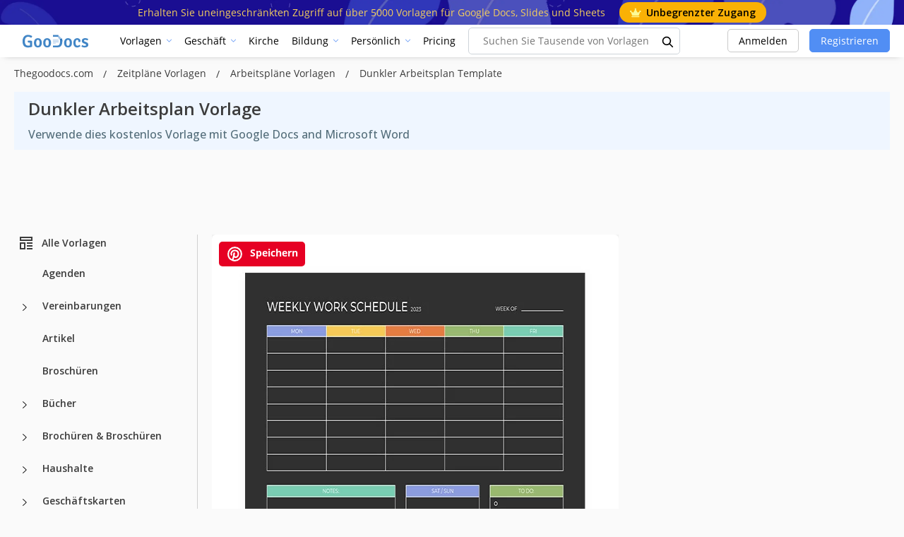

--- FILE ---
content_type: text/html; charset=utf-8
request_url: https://www.google.com/recaptcha/api2/aframe
body_size: 266
content:
<!DOCTYPE HTML><html><head><meta http-equiv="content-type" content="text/html; charset=UTF-8"></head><body><script nonce="UKbEaqaasZr7YDGR6byZKQ">/** Anti-fraud and anti-abuse applications only. See google.com/recaptcha */ try{var clients={'sodar':'https://pagead2.googlesyndication.com/pagead/sodar?'};window.addEventListener("message",function(a){try{if(a.source===window.parent){var b=JSON.parse(a.data);var c=clients[b['id']];if(c){var d=document.createElement('img');d.src=c+b['params']+'&rc='+(localStorage.getItem("rc::a")?sessionStorage.getItem("rc::b"):"");window.document.body.appendChild(d);sessionStorage.setItem("rc::e",parseInt(sessionStorage.getItem("rc::e")||0)+1);localStorage.setItem("rc::h",'1768469076856');}}}catch(b){}});window.parent.postMessage("_grecaptcha_ready", "*");}catch(b){}</script></body></html>

--- FILE ---
content_type: text/css
request_url: https://thegoodocs.com/css/main.css?id=6f7a4ef4c8b30648d43b
body_size: 5179
content:
.cookie__form{z-index:1000;display:none;-webkit-box-shadow:0 -.2rem .4rem rgba(0,0,0,.03);box-shadow:0 -.2rem .4rem rgba(0,0,0,.03);padding:50px 20px;width:100%;position:fixed;bottom:0;right:0;background-color:#fff}.cookie__form p{font-size:.75rem;width:980px;margin:40px auto;max-width:100%;line-height:2}.cookie__form h3{text-align:center;font-size:1.125rem}.cookie__btns{display:-webkit-box;display:-ms-flexbox;display:flex;-webkit-box-align:center;-ms-flex-align:center;align-items:center;-webkit-box-pack:center;-ms-flex-pack:center;justify-content:center}@media (max-width:767px){.cookie__btns{-webkit-box-orient:vertical;-webkit-box-direction:normal;-ms-flex-direction:column;flex-direction:column}}.cookie__btn{margin:0 .75rem}@media (max-width:767px){.cookie__btn{margin:0 0 .75rem;width:100%}}.cookie__btn{cursor:pointer;height:5rem;width:16rem;display:-webkit-box;display:-ms-flexbox;display:flex;-webkit-box-align:center;-ms-flex-align:center;align-items:center;-webkit-box-pack:center;-ms-flex-pack:center;justify-content:center;max-width:100%;font-size:1rem;text-decoration:none;border-radius:.5rem}@media (max-width:767px){.cookie__btn{height:4rem;width:100%}}.cookie__accept{background-color:#007bff;border:2px solid #007bff;color:#fff}.cookie__decline{background-color:#fff;border:2px solid #d0d0d0;color:#9c9a99}.close__cookies{padding:10px;position:absolute;right:0;top:0;line-height:1;font-size:20px;text-decoration:none;color:#007bff;cursor:pointer}@media (max-width:767px){.cookie__form{padding:15px 10px 20px;font-size:.65rem}.cookie__form h3{font-size:1.2rem}}.main_catalog{padding:0 0 30px}.title-h1{color:#1d1d1d;font-size:28px;font-weight:700;margin:0;text-align:center;padding-top:20px}.feedback_form__block{max-width:30rem}.modal-dialog{position:absolute!important;top:50%;left:50%;-webkit-transform:translate(-50%,-50%);transform:translate(-50%,-50%)}#success-support-message{background:rgba(0,0,0,.3)}.static-page{padding-top:40px}td,th{word-break:break-all}#sell-form-error .template-modal,#sell-form-success .template-modal{max-width:400px}#sell-form-error .template-modal .modal-body,#sell-form-success .template-modal .modal-body{margin-top:-60px}@media (max-width:575px){#sell-form-error .template-modal,#sell-form-success .template-modal{max-width:100%}}.sell .title-h1{margin:30px 0}.sell-steps{display:-webkit-box;display:-ms-flexbox;display:flex;-webkit-box-pack:justify;-ms-flex-pack:justify;justify-content:space-between;width:100%;margin-bottom:40px}@media (max-width:767px){.sell-steps{-webkit-box-orient:vertical;-webkit-box-direction:normal;-ms-flex-direction:column;flex-direction:column;margin-top:-20px;margin-bottom:20px}}.sell-step{position:relative}@media (max-width:767px){.sell-step{margin:10px auto}}.sell-step__num{margin-left:100px;color:#bdbdbd;font-weight:700;font-size:180px;line-height:140px}@media (max-width:767px){.sell-step__num{margin-left:140px}}.sell-step__content{position:absolute;z-index:1;left:0;top:0}.sell-step__step{text-transform:uppercase;color:#bdbdbd;font-weight:700;margin-bottom:5px;font-size:24px}.sell-step__text{color:#bdbdbd;font-weight:400;font-size:15px;line-height:24px}.sell-step__text_first{color:#518ef4;position:relative}.sell-step__text_first:after{content:"\2937";position:absolute;left:0;top:240%;font-size:220px}@media (max-width:1199px){.sell-step__text_first:after{content:none}}.sell-step__text_last{font-size:24px;line-height:1}.sell-form{display:-webkit-box;display:-ms-flexbox;display:flex;width:100%;-webkit-box-pack:center;-ms-flex-pack:center;justify-content:center;margin-top:-10px}.sell-form .form-row{-ms-flex-wrap:nowrap;flex-wrap:nowrap}.sell-form .form-control{width:470px}@media (max-width:767px){.sell-form .form-control{width:auto}}.sell-form .btn{width:200px}@media (max-width:767px){.sell-form .btn{width:130px}}.sell-section-title{color:#999;font-size:24px;font-weight:700;margin:40px 0;text-align:center}.sell-image-inner{width:100%;-ms-flex-wrap:nowrap;flex-wrap:nowrap}.sell-image{max-width:100%;max-height:100%}.simplicity{margin-bottom:50px}.text-blue{color:#518ef4}template-modal{min-width:800px;position:absolute;left:50%;top:50%;-webkit-transform:translate(-50%,-50%)!important;transform:translate(-50%,-50%)!important;color:#1d1d1d;text-align:center}@media (max-width:800px){.template-modal{min-width:100%;margin:0}}.template-modal .modal-header{border:none;overflow:hidden}.template-modal .modal-content{border:none}.template-modal .modal-header .close{font-size:3rem;cursor:pointer;display:-webkit-box;display:-ms-flexbox;display:flex;-webkit-box-align:center;-ms-flex-align:center;align-items:center;-webkit-box-pack:center;-ms-flex-pack:center;justify-content:center;height:4rem;opacity:1;text-shadow:none;-webkit-transition:all .15s ease-in;transition:all .15s ease-in;outline:none!important;position:relative;z-index:1}.template-modal .modal-header .close:hover{background-color:red;color:#fff}.template-modal .modal-header .close span{line-height:3rem}#success-support-message .modal-dialog{max-width:500px;height:100%;display:-webkit-box;display:-ms-flexbox;display:flex;-webkit-box-align:center;-ms-flex-align:center;align-items:center;-webkit-box-pack:center;-ms-flex-pack:center;justify-content:center;margin:0 auto}@media (max-width:767px){.sell-image-inner{-ms-flex-wrap:wrap;flex-wrap:wrap;width:auto}.sell-image,.simplicity-image{margin-bottom:30px}.sell .text_description--text{text-align:center}}.button4{background:#518ef4;border-radius:5px;cursor:pointer;display:inline-block;font-size:16px;height:49px;line-height:47px;margin-left:0;text-align:center;position:relative;opacity:1;width:250px;z-index:2}.button4,.button4 a{color:#fff!important}.button4 a{text-decoration:none!important}.button4:active,.button4:focus,.button4:hover{opacity:.8;background:rgba(81,142,244,.85)}@media (max-width:767px){.title-h1{font-size:30px}}.text_description{padding:10px 0 30px}.text_description--title{color:#518ef4;font-size:22px;font-weight:300;margin:0 0 15px;text-align:center}.text_description--text{color:#999;font-size:14px;font-weight:300;margin-bottom:45px;text-align:center}.related_design{padding-top:20px}.seo{border-top:1px solid #518ef4;padding:55px 0 50px}.seo-text-section{margin-bottom:2rem;padding-bottom:2rem}.seo-catalog_title{font-size:22px;font-weight:600;margin:1rem 0;text-align:center;color:#1d1d1d}.seo-text-section h1,.seo-text-section h2,.seo-text-section h3,.seo-text-section h4,.seo-text-section h5,.seo-text-section h6{font-weight:700;margin:1rem 0;color:#333;text-align:left}.seo-text-section h2,h4{font-size:16px;color:#000;margin:50px 0 20px}.seo-text-section h3,h5{font-size:16px;color:#000;margin-bottom:15px}.seo-text-section li,.seo-text-section p{font-size:14px;line-height:1.5;color:#546e7a}.seo-text-section li{margin-bottom:15px;padding-left:20px;position:relative}.seo-text-section ul{margin-top:15px;margin-bottom:15px;list-style-type:none;padding-right:30px}.seo-text-section li:before{content:"";width:7px;height:7px;border-radius:50px;background:#546e7a;position:absolute;left:0;top:10px;margin-right:5px}.seo-catalog_text{margin:0 0 15px}.form-control{display:block;width:100%;height:calc(1.6em + .75rem + 2px);padding:.375rem .75rem;font-size:.9rem;font-weight:400;line-height:1.6;color:#495057;background-color:#fff;background-clip:padding-box;border:1px solid #ced4da;border-radius:.25rem;-webkit-transition:border-color .15s ease-in-out,-webkit-box-shadow .15s ease-in-out;transition:border-color .15s ease-in-out,-webkit-box-shadow .15s ease-in-out;transition:border-color .15s ease-in-out,box-shadow .15s ease-in-out;transition:border-color .15s ease-in-out,box-shadow .15s ease-in-out,-webkit-box-shadow .15s ease-in-out}.pagination--list{line-height:37px;padding-left:0;display:block;margin:0 auto 30px}.page-link__nav{height:100%;display:-webkit-box;display:-ms-flexbox;display:flex;-webkit-box-align:center;-ms-flex-align:center;align-items:center}.page-link__nav.prev{-webkit-transform:rotate(180deg);transform:rotate(180deg)}.page-item.disabled{display:none}.pagination--list--li{float:left;list-style:none;padding:0 10px}.pagination--list--li_link{color:#8e8e8e}.pagination--list--li_link,.pagination--list--li span{display:block;font-size:14px;font-weight:400}.pagination--list--li_link:active,.pagination--list--li_link:focus,.pagination--list--li_link:hover,.pagination--list--li span{color:#8e8e8e;font-size:14px;font-weight:700;text-decoration:none}.pagination--list--li:first-child a,.pagination--list--li:last-child a{background:#518ef4;border:1px solid #518ef4;border-radius:4px;display:block;color:#fff;cursor:pointer;height:37px;font-size:12px;font-weight:600;line-height:25px;opacity:1;padding:5px;text-align:center;width:85px}.pagination--list--li:first-child a:active,.pagination--list--li:first-child a:focus,.pagination--list--li:first-child a:hover,.pagination--list--li:last-child a:active,.pagination--list--li:last-child a:focus,.pagination--list--li:last-child a:hover{-webkit-box-shadow:none;box-shadow:none;outline:0;opacity:.8;text-decoration:none}.div-pagination{display:-webkit-box;display:-ms-flexbox;display:flex;-webkit-box-pack:center;-ms-flex-pack:center;justify-content:center;margin:2.5rem 0}.page_404,.page_500{text-align:center}.page_404 .title--small,.page_500 .title--small{text-align:left}.page_404 .title-404,.page_500 .title-500{margin:2rem 0;font-size:4rem;color:#518ef4}.page_404__link,.page_500__link{text-decoration:underline;display:inline-block}.hover-card__new{-webkit-transition:all .15s ease-in-out;transition:all .15s ease-in-out;cursor:pointer;margin-bottom:2rem;position:relative;border:1px solid #e7e7e7;background:#fff;-webkit-box-shadow:0 4px 20px 0 rgba(0,0,0,.03);box-shadow:0 4px 20px 0 rgba(0,0,0,.03)}.hover-card__new.no-shadow{-webkit-box-shadow:none;box-shadow:none;border:none}.hover-card__new:hover{opacity:.85}.hover-card__new img{width:100%;height:100%;-o-object-fit:contain;object-fit:contain;opacity:0}.hover-card__new .loaded-success img{opacity:1;-webkit-transition:all .3s;transition:all .3s}.card__image-container{display:block;width:100%;height:100%}.hover-card__new:hover .card__info{display:-webkit-box;display:-ms-flexbox;display:flex}.hover-card__new:hover .card__edit{display:block}.card_product--block:hover .card__nav,.hover-card__new:hover .card__add-collection,.hover-card__new:hover .card__add-pinterest{display:-webkit-box;display:-ms-flexbox;display:flex}.card__category{position:absolute;bottom:14px;left:14px;font-size:12px;padding:8px 14px;font-weight:500;text-align:left;border-radius:5px;background:rgba(0,0,0,.65)}.card__category,.card__category:hover{color:#fafafa;-webkit-transition:all .5s ease-in-out;transition:all .5s ease-in-out}.card__category:hover{text-decoration:none;background:#000}.card__add-pinterest{position:absolute;top:14px;right:14px;z-index:10;width:33px;height:33px;background:#fff;border-radius:5px;opacity:1;cursor:pointer;display:none;-webkit-box-pack:center;-ms-flex-pack:center;justify-content:center;-webkit-box-align:center;-ms-flex-align:center;align-items:center}@media (max-width:991px){.card__add-pinterest{display:-webkit-box;display:-ms-flexbox;display:flex}}.card__add-collection{position:absolute;top:53px;right:14px;z-index:10;width:33px;height:33px;background:#fff;border-radius:5px;opacity:1;cursor:pointer;display:none;-webkit-box-pack:center;-ms-flex-pack:center;justify-content:center;-webkit-box-align:center;-ms-flex-align:center;align-items:center}@media (max-width:991px){.card__add-collection{display:-webkit-box;display:-ms-flexbox;display:flex}}.card__add-collection-hint{display:none;position:absolute;background:#fff;font-size:12px;padding:7px 15px;border-radius:10px;top:50%;right:calc(100% + 15px);white-space:nowrap;-webkit-transform:translateY(-50%);transform:translateY(-50%)}.card__add-collection-hint:after{content:"";width:10px;height:10px;-webkit-transform:rotate(45deg);transform:rotate(45deg);position:absolute;background:#fff;top:calc(50% - 5px);right:-4px}.card__add-collection:hover .card__add-collection-hint{display:block}.card__premium{position:absolute;top:14px;left:14px;z-index:10;width:-webkit-fit-content;width:-moz-fit-content;width:fit-content;cursor:pointer}.card__premium svg{margin-right:5px}.card__premium-hint{display:none;position:absolute;background:#fff;font-size:11px;font-weight:400;width:170px;padding:6px 5px;border-radius:10px;top:calc(100% + 10px);left:0;text-align:center}.card__premium-hint:after{content:"";width:10px;height:10px;-webkit-transform:rotate(45deg);transform:rotate(45deg);position:absolute;background:#fff;left:10px;top:-4px}.card__premium:hover .card__premium-hint{display:block}.card__info{display:none;position:absolute;bottom:15px;right:15px;left:15px;-webkit-box-align:center;-ms-flex-align:center;align-items:center;-webkit-box-pack:end;-ms-flex-pack:end;justify-content:flex-end}@media (max-width:991px){.card__info{display:-webkit-box;display:-ms-flexbox;display:flex}}.card__edit{display:none;position:absolute;top:50%;left:50%;-webkit-transform:translate(-50%,-50%);transform:translate(-50%,-50%);background:#000;padding:10px;border-radius:5px;color:#fff;z-index:100;white-space:nowrap;font-size:16px;font-weight:700;opacity:.7;cursor:pointer}.card__edit,.card__edit:hover{-webkit-transition:all .5s ease-in-out;transition:all .5s ease-in-out}.card__edit:hover{opacity:1}.card__nav{display:none;padding:15px;-webkit-box-pack:end;-ms-flex-pack:end;justify-content:flex-end;position:absolute;top:0;left:0;right:0;z-index:11}@media (max-width:968px){.card__nav{display:-webkit-box;display:-ms-flexbox;display:flex}}.card__type{z-index:10;font-weight:700;padding:3px 7px;background:#fff;width:-webkit-fit-content;width:-moz-fit-content;width:fit-content;border-radius:10px;opacity:.8;pointer-events:none;color:#000;font-size:12px;margin-right:5px;white-space:nowrap;text-overflow:ellipsis}.card__type,.catalog_block{position:relative;overflow:hidden}.catalog_block{background:#e1e1e1}.catalog_block:hover img,.catalog_block img{-webkit-transition:all .5s ease-in-out;transition:all .5s ease-in-out}.hover-card__new .catalog_block--masck:after,.hover-card__new .catalog_block:after{-webkit-transition:all .5s ease-in-out;transition:all .5s ease-in-out;content:"";position:absolute;top:0;left:0;right:0;bottom:0;pointer-events:none;background:rgba(96,140,237,0)}.hover-card__new:hover .catalog_block:after{background:rgba(0,0,0,.15);-webkit-transition:all .5s ease-in-out;transition:all .5s ease-in-out}.hover-card__new:hover .catalog_block--masck:after{background:rgba(0,0,0,.1);-webkit-transition:all .5s ease-in-out;transition:all .5s ease-in-out}.catalog_block--img{width:100%}.catalog_block--masck{width:100%;text-decoration:none!important;position:relative}.catalog_block--masck--description{padding:0 30px 30px 22px}.catalog_block--masck--description__flexible{display:-webkit-box;display:-ms-flexbox;display:flex;-ms-flex-wrap:wrap;flex-wrap:wrap;-webkit-box-align:center;-ms-flex-align:center;align-items:center}.catalog_block--masck--description__flexible svg{width:24px;height:24px}.catalog_block--masck--title-center__content{font-size:14px;color:#757575;text-align:left}.catalog_block--masck--title-center__content img{max-width:40px;max-height:100%;height:auto!important;width:auto!important}.catalog_block--masck--title{width:100%}.catalog_block--masck--title-center{font-weight:600;font-size:18px;display:-webkit-box;color:#000;padding:30px 0 20px;margin:0;text-align:left}.catalog_block--masck--description__category{background:#007bff;color:#fff!important;border-radius:5px;padding:5px;font-size:12px;margin-right:5px;text-decoration:none!important;-webkit-transition:all .15s ease-in-out;transition:all .15s ease-in-out;white-space:nowrap;overflow:hidden;max-width:100%;text-overflow:ellipsis}.catalog_block--masck--description__category:hover{opacity:.85}.catalog_block--masck--buttons_block2.active-this .catalog_block--masck--buttons_block2-butt--all{display:block}.catalog_block--masck--block{font-size:14px;text-transform:uppercase;font-weight:600;color:#999}.catalog_block--masck--favor,.catalog_block--masck--like{color:#fff;font-size:13px;font-weight:300;text-align:center;padding-left:15px;position:relative}.default-link__new{text-decoration:none!important}@media (max-width:1199px){.catalog_block.active-this .catalog_block--masck,.catalog_block:hover .catalog_block--masck{display:block}}.template__popular-block .catalog_block--masck--title-center__content{display:none}#accordion-gallery{margin-bottom:30px}#accordion-gallery a[data-toggle=collapse] .gallery--bold{position:relative;padding-right:1rem}#accordion-gallery a[data-toggle=collapse] .gallery--bold:after{content:"";border:4.5px solid transparent;border-top:4.5px solid #898886;top:calc(50% - 2.25px);position:absolute;left:auto;right:0}#accordion-gallery a[data-toggle=collapse][aria-expanded=true] .gallery--bold{color:#518ef4}#accordion-gallery a[data-toggle=collapse][aria-expanded=true] .gallery--bold:after{content:"";border:.3rem solid transparent;border-bottom:.3rem solid #518ef4;bottom:calc(50% - .15rem);top:auto}.gallery--list--name{color:#999;display:block;font-size:14px;padding:10px 0;text-align:left;font-weight:600}.gallery--list--name.active{color:#518ef4;pointer-events:none}.gallery--list--name:hover{color:#999;text-decoration:underline}.gallery--list{padding:0}.gallery--list--name{text-align:left!important}.gallery .card{border:0}.gallery .card-header{background:none;border-radius:0;border-top:1px solid #ccc;border-bottom:1px solid #ccc;border-left:0;border-right:0;height:42px;line-height:12px;padding-left:0}body>.content-flexilbe__main{-webkit-box-flex:1;-ms-flex:1;flex:1}.ads__container-category{max-height:430px}html{overflow-x:hidden}.container-big{min-width:100%;padding:0 20px}.container-medium{min-width:100%;padding:0 200px}@media (max-width:1400px){.container-medium{padding:0 100px}}@media (max-width:1100px){.container-medium{padding:0 20px}}.container-home{min-width:100%;padding:0 100px}@media (max-width:1400px){.container-home{padding:0 50px}}@media (max-width:1100px){.container-home{padding:0 20px}}body{color:#212121;font-size:1rem;line-height:1.5;padding:0!important}.ads__prompt{padding:5px 10px;width:-webkit-fit-content;width:-moz-fit-content;width:fit-content;background:rgba(0,0,0,.6);color:#fff;font-size:12px;font-weight:600;border-radius:10px;margin-bottom:5px}.main__layout{display:-webkit-box;display:-ms-flexbox;display:flex;margin-top:20px;margin-bottom:30px}@media (max-width:768px){.main__layout{margin-top:10px}}.main__content{width:calc(100% - 280px);max-width:calc(100% - 280px)}.main__content.non-side{width:100%;max-width:100%}.main__side{width:280px;min-width:280px;padding-left:20px;padding-right:20px;border-right:1px solid #d0d0d0}@media (min-width:1070px){.sticky{position:sticky;padding-bottom:30px;top:82px}.sticky-container{position:relative}}@media (max-width:1069px){.main__content{width:100%;max-width:100%}.main__side{width:0;min-width:0;margin-left:0;padding-right:0;padding-left:0;border-right:none;display:block!important}}.full__row-items{display:-webkit-box;display:-ms-flexbox;display:flex;-ms-flex-wrap:wrap;flex-wrap:wrap;margin:0 -10px}.full__col-items{width:16.66667%;padding:0 10px}@media (max-width:1700px){.full__col-items{width:25%;padding:0 10px}}@media (max-width:1300px){.full__col-items{width:33.33333%;padding:0 10px}}@media (max-width:768px){.full__col-items{width:50%;padding:0 10px}}@media (max-width:448px){.full__col-items{width:100%;padding:0 10px}}.category__row-items{display:-webkit-box;display:-ms-flexbox;display:flex;-ms-flex-wrap:wrap;flex-wrap:wrap;margin:0 -10px}.category__col-ads{width:33.33333%;padding:0 10px}@media (max-width:1200px){.category__col-ads{width:66.66667%;padding:0 10px}}@media (max-width:768px){.category__col-ads{width:50%;padding:0 10px}}@media (max-width:568px){.category__col-ads{width:100%;padding:0 10px}}.category__col-items{width:20%;padding:0 10px}@media (max-width:1800px){.category__col-items{width:25%;padding:0 10px}}@media (max-width:1200px){.category__col-items{width:33.33333%;padding:0 10px}}@media (max-width:768px){.category__col-items{width:50%;padding:0 10px}}@media (max-width:448px){.category__col-items{width:100%;padding:0 10px}}.half__row-items{display:-webkit-box;display:-ms-flexbox;display:flex;-ms-flex-wrap:wrap;flex-wrap:wrap;margin:0 -10px}.half__col-items{width:16.66667%;padding:0 10px}@media (max-width:1800px){.half__col-items{width:25%;padding:0 10px}}@media (max-width:1200px){.half__col-items{width:33.33333%;padding:0 10px}}@media (max-width:768px){.half__col-items{width:50%;padding:0 10px}}@media (max-width:448px){.half__col-items{width:100%;padding:0 10px}}.ads-desc{display:block}@media (max-width:768px){.ads-desc{display:none}}.ads-mob{display:none}@media (max-width:768px){.ads-mob{display:-webkit-box;display:-ms-flexbox;display:flex;-webkit-box-pack:center;-ms-flex-pack:center;justify-content:center}}@media (max-width:420px){#js-block-a{display:-webkit-box;display:-ms-flexbox;display:flex;-webkit-box-pack:center;-ms-flex-pack:center;justify-content:center}}.loader__container{position:fixed;z-index:1000000;top:0;right:0;left:0;bottom:0;background:hsla(0,0%,100%,.3);display:-webkit-box;display:-ms-flexbox;display:flex;-webkit-box-align:center;-ms-flex-align:center;align-items:center;-webkit-box-pack:center;-ms-flex-pack:center;justify-content:center}.loader{width:15px;aspect-ratio:1;position:relative}.loader:after,.loader:before{content:"";position:absolute;inset:0;border-radius:50%;background:#608ced}.loader:before{-webkit-box-shadow:-25px 0 #608ced;box-shadow:-25px 0 #608ced;-webkit-animation:l8-1 1s infinite linear;animation:l8-1 1s infinite linear}.loader:after{-webkit-transform:rotate(0deg) translateX(25px);transform:rotate(0deg) translateX(25px);-webkit-animation:l8-2 1s infinite linear;animation:l8-2 1s infinite linear}@-webkit-keyframes l8-1{to{-webkit-transform:translateX(25px);transform:translateX(25px)}}@keyframes l8-1{to{-webkit-transform:translateX(25px);transform:translateX(25px)}}@-webkit-keyframes l8-2{to{-webkit-transform:rotate(-180deg) translateX(25px);transform:rotate(-180deg) translateX(25px)}}@keyframes l8-2{to{-webkit-transform:rotate(-180deg) translateX(25px);transform:rotate(-180deg) translateX(25px)}}.dont-leave{position:fixed;width:800px;height:500px;top:50%;left:50%;margin-top:-250px;margin-left:-400px;z-index:1002;display:none;opacity:0;-webkit-transition:opacity .5s;transition:opacity .5s}.dont-leave.open{display:block;opacity:1}.dont-leave__back{position:fixed;width:100%;height:100%;background-color:hsla(0,0%,100%,.8);top:0;left:0;z-index:1001;display:none;opacity:0;-webkit-transition:opacity .5s;transition:opacity .5s}.open+.dont-leave__back{display:block;opacity:1}.dont-leave__inner{position:relative;width:800px;height:500px;background-image:url("/img/dont-leave/dont-leave__bg.webp");background-size:100%;background-position:50%;display:-webkit-box;display:-ms-flexbox;display:flex;gap:18px;overflow:hidden}.dont-leave__close{position:absolute;top:14px;right:13px;z-index:3;cursor:pointer;opacity:1;-webkit-transition:opacity .3s;transition:opacity .3s}.dont-leave__close:hover{opacity:.8}.dont-leave__left{z-index:3}.dont-leave__left img{margin-top:60px}.dont-leave__right{z-index:2}.dont-leave__right img{margin:-5px 0 -5px -37px}.dont-leave__bottom{position:absolute;left:0;right:0;bottom:0;width:100%;height:100px;z-index:2;background-color:#b3e6ff}.dont-leave__title{margin-top:44px;font-weight:700;font-size:24px;line-height:33px;color:#fff;text-shadow:-2px -2px 0 #1262ae,2px -2px 0 #1262ae,-2px 2px 0 #1262ae,2px 2px 0 #1262ae,0 -2px 0 #1262ae,0 2px 0 #1262ae,-2px 0 0 #1262ae,2px 0 0 #1262ae,0 2px 8px rgba(0,0,0,.25)}.dont-leave__give{font-size:20px;line-height:27px;color:#fff}.dont-leave__off{font-weight:700;font-size:34px;line-height:48px;text-transform:uppercase;color:#fff;text-shadow:-2px -2px 0 #1262ae,2px -2px 0 #1262ae,-2px 2px 0 #1262ae,2px 2px 0 #1262ae,0 -2px 0 #1262ae,0 2px 0 #1262ae,-2px 0 0 #1262ae,2px 0 0 #1262ae,0 2px 8px rgba(0,0,0,.25)}[lang=en] .dont-leave__off{font-size:40px}.dont-leave__prem{font-weight:500;font-size:18px;line-height:27px;color:#1262ae}[lang=en] .dont-leave__prem{font-size:20px}.dont-leave__cancel{font-weight:500;font-size:14px;line-height:19px;color:#4286c6}.dont-leave__btn{display:inline-block;font-weight:700;font-size:16px;line-height:24px;text-align:center;color:#fff;background:#4286c6;border-radius:4px;padding:14px 41px;margin-left:418px;margin-top:18px;cursor:pointer;opacity:1;-webkit-transition:opacity .3s;transition:opacity .3s}.dont-leave__btn:hover{opacity:.8}.dont-leave__scroll{position:absolute;height:35px;left:0;bottom:100px;background:#fff;overflow:hidden;display:-webkit-box;display:-ms-flexbox;display:flex;-ms-flex-wrap:nowrap;flex-wrap:nowrap;-webkit-box-align:center;-ms-flex-align:center;align-items:center;width:-webkit-max-content;width:-moz-max-content;width:max-content;-webkit-animation:scroll 20s linear infinite;animation:scroll 20s linear infinite}.dont-leave__scroll svg{min-width:18px;margin:7.5px 32px}.dont-leave__scroll span{font-weight:700;font-size:14px;line-height:21px;color:#4286c6;white-space:nowrap}.black__template-membership-container{max-width:470px;background-image:url("/img/ny-template-banner.jpg");background-size:cover;background-position:50%;background-repeat:no-repeat;border-radius:8px;overflow:hidden;position:relative;padding:30px;display:-webkit-box;display:-ms-flexbox;display:flex;-webkit-box-orient:vertical;-webkit-box-direction:normal;-ms-flex-direction:column;flex-direction:column;-webkit-box-align:center;-ms-flex-align:center;align-items:center}.login .black__template-membership-container{max-width:340px;padding:0 30px 30px}.black__template-membership-text{display:-webkit-box;display:-ms-flexbox;display:flex;-webkit-box-orient:vertical;-webkit-box-direction:normal;-ms-flex-direction:column;flex-direction:column;-webkit-box-align:center;-ms-flex-align:center;align-items:center;font-size:16px;line-height:24px;color:#fff}.black__template-membership-text span{font-weight:700}.black__template-membership-text svg{margin-bottom:10px}.black__template-membership-line{position:relative;left:0;width:calc(100% + 60px);margin:15px -30px;display:-webkit-box;display:-ms-flexbox;display:flex;-webkit-box-align:center;-ms-flex-align:center;align-items:center;height:24px;background:#fff}.mb-ny .black__template-membership-line{position:absolute;margin:0;background:#0464be}.black__template-membership-line svg{margin-right:16px}.black__template-membership-line-item{display:-webkit-box;display:-ms-flexbox;display:flex;-webkit-box-align:center;-ms-flex-align:center;align-items:center;margin-right:16px;-webkit-box-flex:0;-ms-flex:0 0 auto;flex:0 0 auto}.black__template-membership-line-item svg{margin-right:16px}.black__template-membership-line-text{color:#0464be;font-size:12px;font-weight:700;white-space:nowrap}.mb-ny .black__template-membership-line-text{color:#fff}.black__template-membership-line-track{display:-webkit-box;display:-ms-flexbox;display:flex;width:-webkit-max-content;width:-moz-max-content;width:max-content;-webkit-animation:bf-left 15s linear infinite;animation:bf-left 15s linear infinite}.black__template-membership-text-button{font-size:13px;color:#fff;text-align:center;margin-bottom:20px}.black__template-membership-text-button span{color:#f9a809;font-size:16px;font-weight:700}.black__template-membership-button{max-width:100%;width:300px;padding:15px;background:#4286c6;border:1px solid #fff;font-weight:700;border-radius:4px;text-align:center}.black__template-membership-button,.black__template-membership-button:hover{color:#fff;text-decoration:none;-webkit-transition:all .3s ease-in-out;transition:all .3s ease-in-out}.black__template-membership-button:hover{background:#4979d7}.mb-ny{position:relative;overflow:hidden;height:24px;margin:0 -16px}@-webkit-keyframes bf-left{0%{-webkit-transform:translateX(0);transform:translateX(0)}to{-webkit-transform:translateX(-50%);transform:translateX(-50%)}}@keyframes bf-left{0%{-webkit-transform:translateX(0);transform:translateX(0)}to{-webkit-transform:translateX(-50%);transform:translateX(-50%)}}

--- FILE ---
content_type: application/javascript; charset=utf-8
request_url: https://fundingchoicesmessages.google.com/f/AGSKWxU04cwy8H57SRuywcdKa0Uog0xoWn6kzbL1p3AHzR0Yggaa8rGugMDKKaD2pscahlIcTBeAxW5ia72UZ9ffCtGbsm5sOtWrSqcAs23nZJoD-LlaCMMduzQnUGuH7mprA69Y1sfebkpFZI1-XcNNGLX7zWh3VRmSx32be9wcikUWltoCvWYXzuqiIdwE/_/120_600./smalltopl./adsserv./proto2ad./video-ads-player.
body_size: -1291
content:
window['344f342b-dcb6-4ca2-a3ba-a552af13b893'] = true;